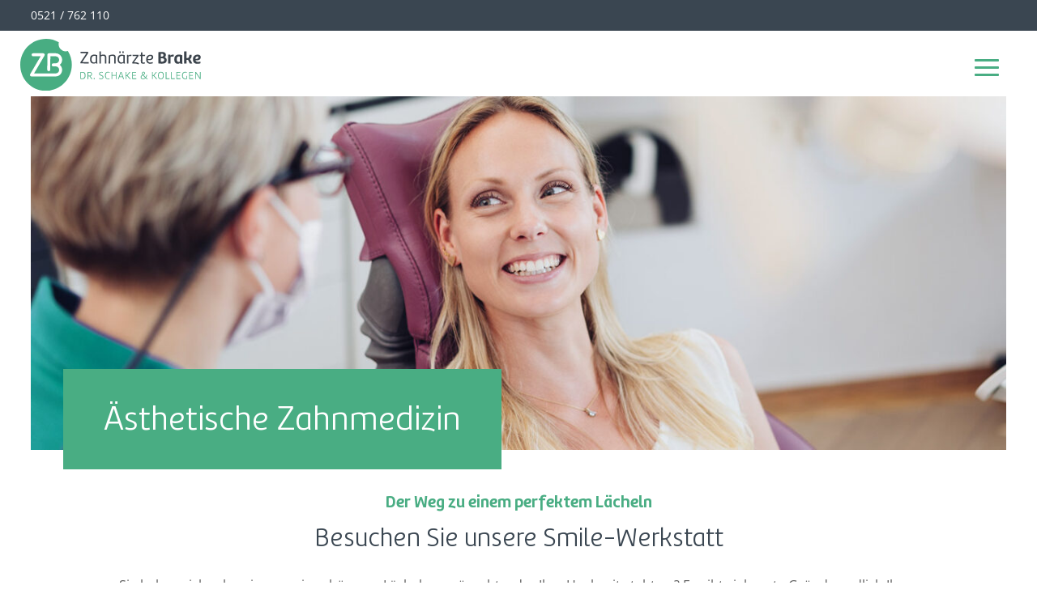

--- FILE ---
content_type: text/css
request_url: https://www.zahnaerzte-brake.de/wp-content/themes/divi-zb/fonts/fonts.css?ver=6.9
body_size: 110
content:
/* open-sans-regular - latin */
@font-face {
	font-family: 'Open Sans';
	font-style: normal;
	font-weight: 400;
	font-display: swap;
	src: local(''),
	url('open-sans-v27-latin-regular.woff2') format('woff2'), /* Chrome 26+, Opera 23+, Firefox 39+ */
	url('open-sans-v27-latin-regular.woff') format('woff'); /* Chrome 6+, Firefox 3.6+, IE 9+, Safari 5.1+ */
}
/* open-sans-700 - latin */
@font-face {
	font-family: 'Open Sans';
	font-style: normal;
	font-weight: 700;
	font-display: swap;
	src: local(''),
	url('open-sans-v27-latin-700.woff2') format('woff2'), /* Chrome 26+, Opera 23+, Firefox 39+ */
	url('open-sans-v27-latin-700.woff') format('woff'); /* Chrome 6+, Firefox 3.6+, IE 9+, Safari 5.1+ */
}


--- FILE ---
content_type: text/css
request_url: https://www.zahnaerzte-brake.de/wp-content/themes/divi-zb/style.css?ver=4.27.4
body_size: 64
content:
/*
 Theme Name:     Divi Zahnärzte Brake
 Theme URI:      https://www.zahnaerzte-brake.de
 Description:    Divi Child Theme for Zahnärzte Brake
 Author:         pixelpromis
 Author URI:     https://www.pixelpromis.de
 Template:       Divi
 Version:        1.0.0
*/

/* Your custom CSS starts here */


--- FILE ---
content_type: text/css
request_url: https://www.zahnaerzte-brake.de/wp-content/et-cache/1331/et-core-unified-1331.min.css?ver=1759173187
body_size: 1684
content:
h1,h2,h3,h4,h5,h6{line-height:1.3em}h1{font-size:26px!important;margin-bottom:.5em}h2{font-size:17px!important}h3{font-size:18px!important}@media all and (min-width:700px){h1{font-size:32px!important}h2{font-size:20px!important}h3{font-size:22px!important}}@media all and (min-width:1300px){h1{font-size:36px!important}h2{font-size:28px!important}h3{font-size:24px!important}}.et_pb_row{width:94%!important}.body{overflow-x:hidden}.header-main{align-items:center}.header-phone p{display:flex;align-items:center}.header-phone p span{padding-left:15px}.person-box .et_pb_team_member_image{position:relative;border-radius:0px!important}.person-box .et_pb_team_member_image:after{width:25%;height:25%;border-radius:100px;background:#ffffff;content:'';display:block;position:absolute;right:0;top:0px;z-index:100000}.person-box .et_pb_team_member_image img{border-radius:500px!important}@media all and (max-width:1300px){.et_pb_section_0_tb_header{display:block!important}.header-meta-mobile>div{width:100%;display:flex;justify-content:space-between}.header-meta-mobile a{color:#FFFFFF}.header-main{max-width:230px!important;overflow:hidden;position:absolute;z-index:10;left:10px}.header-main.et_pb_row_1_tb_header.et_pb_row{padding:10px 0 0 0!important}.header-main .et_pb_column_1_tb_header{margin-bottom:10px!important}.header-main>.et_pb_column_2_tb_header,.header-main>.et_pb_column_3_tb_header{display:none}.row-nav{min-height:70px!important;display:flex;align-items:center}}@media (min-width:768px) and (max-width:1300px){.row-nav{min-height:80px!important}.header-main{left:25px}.et_pb_menu__wrap{justify-content:flex-end!important}.et_pb_row_2_tb_header{border-top:none!important}.et_pb_column_1_tb_header{width:100%!important}}@media all and (min-width:1300px){.et_pb_column_2_tb_header{min-width:200px}.header-main>div{width:auto!important}.header-main>div:first-child{flex-grow:1}}.slider-main{overflow:visible!important;height:200px!important;margin-bottom:30px!important}.slider-main .et-pb-controllers{display:none}.slider-main h2.et_pb_slide_title{display:inline-block}.slider-main .et_pb_slides>.et_pb_slide{height:200px!important}.slider-main .et_pb_text_overlay_wrapper{padding:10px 15px}.slider-main .et_pb_container{width:100%!important;margin:0;bottom:-120px!important}.slider-main .et_pb_slide_content p{font-size:20px!important}.slider-main .et_pb_text_overlay_wrapper{border-radius:0}.slider-main .et_pb_slide_description{text-shadow:none;padding:0;margin:0}@media all and (min-width:700px){.slider-main{height:300px!important;margin-bottom:10px!important}.slider-main .et_pb_slides>.et_pb_slide{height:300px!important}.slider-main .et_pb_container{bottom:-140px!important}.slider-main .et_pb_slide_content p{font-size:26px!important}.slider-main .et_pb_text_overlay_wrapper{padding:20px}}@media all and (min-width:1300px){.slider-main{overflow:visible!important;height:509px!important;position:relative;margin-bottom:0!important}.slider-main:before{width:100px;height:100px;border-radius:100px;background:#FFFFFF;content:'';display:block;position:absolute;right:-50px;top:-50px;z-index:100000}.slider-main .et-pb-controllers{display:block}.slider-main .et_pb_text_overlay_wrapper{padding:30px}.slider-main .et_pb_container{left:-50px!important;bottom:-180px!important;text-align:left;max-width:600px!important}.slider-main .et_pb_slides>.et_pb_slide{height:509px!important}.slider-main .et_pb_slide_content p{font-size:42px!important}}@media all and (max-width:1300px){.nav-top .et_pb_menu__menu{display:none}.et_mobile_nav_menu{display:block;margin:0!important;padding-top:15px}.nav-top .et_pb_menu__menu>ul>li>a{position:relative}.et_mobile_menu{list-style:none!important}.et_mobile_menu li a{text-transform:none!important;font-size:16px!important;padding:10px 0!important}.et_mobile_menu .menu-item-has-children a{font-weight:normal!important}.et_mobile_menu li ul,.et_pb_fullwidth_menu .et_mobile_menu li ul,.et_pb_menu .et_mobile_menu li ul{padding-left:0!important}}@media (min-width:768px) and (max-width:1300px){.et_mobile_menu{top:70px}}@media all and (min-width:1300px){.nav-top .et_pb_menu__menu>nav>ul>li{padding-bottom:20px}.nav-top .et_pb_menu__menu>nav>ul>li:hover>a:before{content:'';display:block;height:1px;background:#4baa73;width:100%;position:absolute;left:0;top:-24px;z-index:10}.nav-top .et_pb_menu__menu>nav>ul>li .sub-menu{width:300px;padding:20px 0;border-top:none;box-shadow:1px 4px 12px -3px rgba(0,0,0,0.52);-webkit-box-shadow:1px 4px 12px -3px rgba(0,0,0,0.52);-moz-box-shadow:1px 4px 12px -3px rgba(0,0,0,0.52)}.nav-top .et_pb_menu__menu>nav>ul>li .sub-menu li{width:100%}.nav-top .et_pb_menu__menu>nav>ul>li .sub-menu a{text-transform:none;width:100%;display:block;padding-bottom:10px;padding-left:0;margin-bottom:10px;border-bottom:1px #cfd8e1 solid;font-size:16px}.nav-top .et_pb_menu__menu>nav>ul>li .sub-menu a:hover{background:none}.nav-top .et_pb_menu__menu>nav>ul>li .sub-menu li:last-child a{border-bottom:none;margin-bottom:0;padding-bottom:0}}.service-box-icon img{width:50px;height:50px}.service-box-column{margin-bottom:10px!important}@media all and (min-width:700px){.service-box-icon img{width:80px;height:80px}.service-box-column{margin-bottom:20px!important}}@media all and (min-width:1300px){.service-box-icon img{width:120px;height:120px}.service-box-column{margin-bottom:30px!important}}@media all and (max-width:699px){.service-box-row>div{width:48%!important}.service-box-row>div:nth-child(2n+1){margin-right:10px!important}.service-box-content p>a{display:none}}.et_pb_text ol,.et_pb_text ul{margin:20px 30px}#et_mobile_nav_menu .mobile_nav.opened .mobile_menu_bar::before,.et_pb_module.et_pb_menu .et_mobile_nav_menu .mobile_nav.opened .mobile_menu_bar::before{content:'\4d'}ul.et_mobile_menu li.menu-item-has-children .mobile-toggle,ul.et_mobile_menu li.page_item_has_children .mobile-toggle,.et-db #et-boc .et-l ul.et_mobile_menu li.menu-item-has-children .mobile-toggle,.et-db #et-boc .et-l ul.et_mobile_menu li.page_item_has_children .mobile-toggle{width:44px;height:100%;padding:0px!important;max-height:44px;border:none;position:absolute;right:0px;top:0px;z-index:999;background-color:transparent}ul.et_mobile_menu>li.menu-item-has-children,ul.et_mobile_menu>li.page_item_has_children,ul.et_mobile_menu>li.menu-item-has-children .sub-menu li.menu-item-has-children,.et-db #et-boc .et-l ul.et_mobile_menu>li.menu-item-has-children,.et-db #et-boc .et-l ul.et_mobile_menu>li.page_item_has_children,.et-db #et-boc .et-l ul.et_mobile_menu>li.menu-item-has-children .sub-menu li.menu-item-has-children{position:relative}.et_mobile_menu .menu-item-has-children>a,.et-db #et-boc .et-l .et_mobile_menu .menu-item-has-children>a{background-color:transparent}ul.et_mobile_menu .menu-item-has-children .sub-menu,#main-header ul.et_mobile_menu .menu-item-has-children .sub-menu,.et-db #et-boc .et-l ul.et_mobile_menu .menu-item-has-children .sub-menu,.et-db #main-header ul.et_mobile_menu .menu-item-has-children .sub-menu{display:none!important;visibility:hidden!important}ul.et_mobile_menu .menu-item-has-children .sub-menu.visible,#main-header ul.et_mobile_menu .menu-item-has-children .sub-menu.visible,.et-db #et-boc .et-l ul.et_mobile_menu .menu-item-has-children .sub-menu.visible,.et-db #main-header ul.et_mobile_menu .menu-item-has-children .sub-menu.visible{display:block!important;visibility:visible!important}ul.et_mobile_menu li.menu-item-has-children .mobile-toggle,.et-db #et-boc .et-l ul.et_mobile_menu li.menu-item-has-children .mobile-toggle{text-align:center;opacity:1}ul.et_mobile_menu li.menu-item-has-children .mobile-toggle::after,.et-db #et-boc .et-l ul.et_mobile_menu li.menu-item-has-children .mobile-toggle::after{top:10px;position:relative;font-family:"ETModules";content:'\33';color:#00d263;background:#f0f3f6;border-radius:50%;padding:3px}ul.et_mobile_menu li.menu-item-has-children.dt-open>.mobile-toggle::after,.et-db #et-boc .et-l ul.et_mobile_menu li.menu-item-has-children.dt-open>.mobile-toggle::after{content:'\32'}.et_pb_menu_0.et_pb_menu .et_mobile_menu:after{position:absolute;right:5%;margin-left:-20px;top:-14px;width:0;height:0;content:'';border-left:20px solid transparent;border-right:20px solid transparent;border-bottom:20px solid #ffffff}.mobile_menu_bar{position:relative;display:block;bottom:10px;line-height:0}.et_pb_menu_0.et_pb_menu .et_mobile_menu,.et_pb_menu_0.et_pb_menu .et_mobile_menu ul{background-color:#ffffff!important;border-radius:10px}.hero-image .et_pb_image_wrap{height:180px}@media all and (min-width:481px){.et_pb_image_wrap{height:auto!important}}@media all and (max-width:960px){.hero-image .et_pb_image_wrap img{object-fit:cover;object-position:center;width:100%;height:100%}}@media all and (min-width:981px){.footer-row .et_pb_column_1_5{width:21%!important;margin-right:2%!important}.footer-row .et_pb_column_1_5:last-child{width:8%!important}}

--- FILE ---
content_type: text/css
request_url: https://www.zahnaerzte-brake.de/wp-content/et-cache/1331/et-core-unified-tb-8-tb-92-deferred-1331.min.css?ver=1759173188
body_size: 923
content:
@font-face{font-family:"Marine UP Light";font-display:swap;src:url("https://www.zahnaerzte-brake.de/wp-content/uploads/et-fonts/MarineUP-Light-1.woff2") format("woff2"),url("https://www.zahnaerzte-brake.de/wp-content/uploads/et-fonts/MarineUP-Light-1.woff") format("woff")}@font-face{font-family:"Marine UP Bold";font-display:swap;src:url("https://www.zahnaerzte-brake.de/wp-content/uploads/et-fonts/MarineUP-Bold-1.woff2") format("woff2"),url("https://www.zahnaerzte-brake.de/wp-content/uploads/et-fonts/MarineUP-Bold-1.woff") format("woff")}@font-face{font-family:"Marine UP Light";font-display:swap;src:url("https://www.zahnaerzte-brake.de/wp-content/uploads/et-fonts/MarineUP-Light-1.woff2") format("woff2"),url("https://www.zahnaerzte-brake.de/wp-content/uploads/et-fonts/MarineUP-Light-1.woff") format("woff")}@font-face{font-family:"Marine UP Bold";font-display:swap;src:url("https://www.zahnaerzte-brake.de/wp-content/uploads/et-fonts/MarineUP-Bold-1.woff2") format("woff2"),url("https://www.zahnaerzte-brake.de/wp-content/uploads/et-fonts/MarineUP-Bold-1.woff") format("woff")}.et_pb_section_0_tb_footer.et_pb_section{padding-top:0px;padding-bottom:0px}.et_pb_row_0_tb_footer.et_pb_row{padding-top:0px!important;padding-bottom:0px!important;padding-top:0px;padding-bottom:0px}.et_pb_row_0_tb_footer{position:relative}.et_pb_image_0_tb_footer .et_pb_image_wrap img{height:130px}.et_pb_image_0_tb_footer:hover{transform:rotateX(0deg) rotateY(0deg) rotateZ(-30deg)!important}.et_pb_image_0_tb_footer{transition:transform 300ms ease 0ms;position:relative;bottom:-65px;text-align:center}.et_pb_image_0_tb_footer .et_pb_image_wrap{display:block}.et_pb_section_1_tb_footer.et_pb_section{padding-top:108px;padding-bottom:10px;background-color:#cfd8e1!important}.et_pb_row_1_tb_footer.et_pb_row{padding-top:0px!important;padding-bottom:61px!important;padding-top:0px;padding-bottom:61px}.et_pb_text_0_tb_footer.et_pb_text,.et_pb_text_1_tb_footer.et_pb_text,.et_pb_text_2_tb_footer.et_pb_text,.et_pb_text_3_tb_footer.et_pb_text,.et_pb_text_4_tb_footer.et_pb_text,.et_pb_text_5_tb_footer.et_pb_text,.et_pb_text_6_tb_footer.et_pb_text,.et_pb_text_7_tb_footer.et_pb_text,.et_pb_text_8_tb_footer.et_pb_text,.et_pb_text_9_tb_footer.et_pb_text,.et_pb_text_10_tb_footer.et_pb_text,.et_pb_text_11_tb_footer.et_pb_text,.et_pb_text_12_tb_footer.et_pb_text,.et_pb_text_13_tb_footer.et_pb_text,.et_pb_text_14_tb_footer.et_pb_text,.et_pb_text_15_tb_footer.et_pb_text,.et_pb_text_16_tb_footer.et_pb_text,.et_pb_text_17_tb_footer.et_pb_text,.et_pb_text_18_tb_footer.et_pb_text,.et_pb_text_19_tb_footer.et_pb_text,.et_pb_text_20_tb_footer.et_pb_text,.et_pb_text_21_tb_footer.et_pb_text{color:#3a4651!important}.et_pb_text_0_tb_footer,.et_pb_text_2_tb_footer,.et_pb_text_5_tb_footer,.et_pb_text_15_tb_footer{font-family:'Marine UP Bold',Helvetica,Arial,Lucida,sans-serif;text-transform:uppercase;font-size:18px;border-bottom-color:#FFFFFF;margin-bottom:26px!important}.et_pb_text_0_tb_footer h1,.et_pb_text_1_tb_footer h1,.et_pb_text_2_tb_footer h1,.et_pb_text_3_tb_footer h1,.et_pb_text_4_tb_footer h1,.et_pb_text_5_tb_footer h1,.et_pb_text_6_tb_footer h1,.et_pb_text_7_tb_footer h1,.et_pb_text_8_tb_footer h1,.et_pb_text_9_tb_footer h1,.et_pb_text_10_tb_footer h1,.et_pb_text_11_tb_footer h1,.et_pb_text_12_tb_footer h1,.et_pb_text_13_tb_footer h1,.et_pb_text_14_tb_footer h1,.et_pb_text_15_tb_footer h1,.et_pb_text_16_tb_footer h1,.et_pb_text_17_tb_footer h1,.et_pb_text_18_tb_footer h1,.et_pb_text_19_tb_footer h1,.et_pb_text_20_tb_footer h1,.et_pb_text_21_tb_footer h1{font-family:'Marine UP Light',Helvetica,Arial,Lucida,sans-serif;font-size:36px;text-align:left}.et_pb_text_0_tb_footer h2,.et_pb_text_1_tb_footer h2,.et_pb_text_2_tb_footer h2,.et_pb_text_3_tb_footer h2,.et_pb_text_4_tb_footer h2,.et_pb_text_5_tb_footer h2,.et_pb_text_6_tb_footer h2,.et_pb_text_7_tb_footer h2,.et_pb_text_8_tb_footer h2,.et_pb_text_9_tb_footer h2,.et_pb_text_10_tb_footer h2,.et_pb_text_11_tb_footer h2,.et_pb_text_12_tb_footer h2,.et_pb_text_13_tb_footer h2,.et_pb_text_14_tb_footer h2,.et_pb_text_15_tb_footer h2,.et_pb_text_16_tb_footer h2,.et_pb_text_17_tb_footer h2,.et_pb_text_18_tb_footer h2,.et_pb_text_19_tb_footer h2,.et_pb_text_20_tb_footer h2,.et_pb_text_21_tb_footer h2{font-family:'Marine UP Bold',Helvetica,Arial,Lucida,sans-serif;color:#49ad83!important;line-height:1.4em;text-align:left}.et_pb_text_0_tb_footer h3,.et_pb_text_1_tb_footer h3,.et_pb_text_2_tb_footer h3,.et_pb_text_3_tb_footer h3,.et_pb_text_4_tb_footer h3,.et_pb_text_5_tb_footer h3,.et_pb_text_6_tb_footer h3,.et_pb_text_7_tb_footer h3,.et_pb_text_8_tb_footer h3,.et_pb_text_9_tb_footer h3,.et_pb_text_10_tb_footer h3,.et_pb_text_11_tb_footer h3,.et_pb_text_12_tb_footer h3,.et_pb_text_13_tb_footer h3,.et_pb_text_14_tb_footer h3,.et_pb_text_15_tb_footer h3,.et_pb_text_16_tb_footer h3,.et_pb_text_17_tb_footer h3,.et_pb_text_18_tb_footer h3,.et_pb_text_19_tb_footer h3,.et_pb_text_20_tb_footer h3,.et_pb_text_21_tb_footer h3{font-family:'Marine UP Bold',Helvetica,Arial,Lucida,sans-serif;text-align:left}.et_pb_text_1_tb_footer,.et_pb_text_3_tb_footer{font-size:18px}.et_pb_text_4_tb_footer{font-weight:700}.et_pb_text_6_tb_footer,.et_pb_text_7_tb_footer,.et_pb_text_8_tb_footer,.et_pb_text_9_tb_footer,.et_pb_text_10_tb_footer,.et_pb_text_11_tb_footer,.et_pb_text_12_tb_footer,.et_pb_text_13_tb_footer,.et_pb_text_14_tb_footer,.et_pb_text_16_tb_footer,.et_pb_text_17_tb_footer,.et_pb_text_18_tb_footer,.et_pb_text_19_tb_footer,.et_pb_text_20_tb_footer{font-size:18px;margin-bottom:3px!important}ul.et_pb_social_media_follow_0_tb_footer{padding-top:10px!important}ul.et_pb_social_media_follow_0_tb_footer li a.icon{border-radius:50%}.et_pb_section_2_tb_footer.et_pb_section{padding-top:0px;padding-bottom:0px;background-color:#f2f5f7!important}.et_pb_row_2_tb_footer.et_pb_row{padding-top:16px!important;padding-bottom:15px!important;margin-top:-13px!important;margin-right:auto!important;margin-left:auto!important;padding-top:16px;padding-bottom:15px}.et_pb_text_21_tb_footer{font-size:14px}.et_pb_social_media_follow_network_0_tb_footer a.icon,.et_pb_social_media_follow_network_1_tb_footer a.icon,.et_pb_social_media_follow_network_2_tb_footer a.icon,.et_pb_social_media_follow_network_3_tb_footer a.icon{background-color:#5b6a78!important}@media only screen and (min-width:981px){.et_pb_image_0_tb_footer{width:130px}.et_pb_code_0_tb_footer{display:flex;justify-content:flex-end}}@media only screen and (max-width:980px){.et_pb_image_0_tb_footer .et_pb_image_wrap img{height:130px;width:auto}.et_pb_image_0_tb_footer{width:130px}.et_pb_section_1_tb_footer.et_pb_section{padding-top:108px;padding-bottom:10px}.et_pb_text_0_tb_footer,.et_pb_text_2_tb_footer,.et_pb_text_5_tb_footer,.et_pb_text_15_tb_footer{border-bottom-width:1px;border-bottom-color:#FFFFFF;padding-bottom:10px!important}.et_pb_text_1_tb_footer,.et_pb_text_3_tb_footer,.et_pb_text_6_tb_footer,.et_pb_text_7_tb_footer,.et_pb_text_8_tb_footer,.et_pb_text_9_tb_footer,.et_pb_text_10_tb_footer,.et_pb_text_11_tb_footer,.et_pb_text_12_tb_footer,.et_pb_text_13_tb_footer,.et_pb_text_14_tb_footer,.et_pb_text_16_tb_footer,.et_pb_text_17_tb_footer,.et_pb_text_18_tb_footer,.et_pb_text_19_tb_footer,.et_pb_text_20_tb_footer{font-size:16px;line-height:1.3em}.et_pb_code_0_tb_footer{display:flex;justify-content:flex-start}.et_pb_text_21_tb_footer{font-size:14px}}@media only screen and (min-width:768px) and (max-width:980px){.et_pb_image_0_tb_footer{position:relative;bottom:-65px}}@media only screen and (max-width:767px){.et_pb_image_0_tb_footer .et_pb_image_wrap img{height:80px;width:auto}.et_pb_image_0_tb_footer{width:80px;bottom:-40px}.et_pb_section_1_tb_footer.et_pb_section{padding-top:50px}.et_pb_text_0_tb_footer,.et_pb_text_2_tb_footer,.et_pb_text_5_tb_footer,.et_pb_text_15_tb_footer{font-size:14px;line-height:1.3em;border-bottom-width:1px;border-bottom-color:#FFFFFF;padding-bottom:10px!important}.et_pb_text_1_tb_footer,.et_pb_text_3_tb_footer{font-size:16px}.et_pb_text_4_tb_footer{font-size:14px;line-height:1.3em}.et_pb_text_6_tb_footer,.et_pb_text_7_tb_footer,.et_pb_text_8_tb_footer,.et_pb_text_9_tb_footer,.et_pb_text_10_tb_footer,.et_pb_text_11_tb_footer,.et_pb_text_12_tb_footer,.et_pb_text_13_tb_footer,.et_pb_text_14_tb_footer,.et_pb_text_16_tb_footer,.et_pb_text_17_tb_footer,.et_pb_text_18_tb_footer,.et_pb_text_19_tb_footer,.et_pb_text_20_tb_footer{font-size:16px;line-height:1.3em}.et_pb_code_0_tb_footer{display:flex;justify-content:flex-start}.et_pb_text_21_tb_footer{font-size:12px;line-height:1.3em}}@font-face{font-family:"Marine UP Light";font-display:swap;src:url("https://www.zahnaerzte-brake.de/wp-content/uploads/et-fonts/MarineUP-Light-1.woff2") format("woff2"),url("https://www.zahnaerzte-brake.de/wp-content/uploads/et-fonts/MarineUP-Light-1.woff") format("woff")}@font-face{font-family:"Marine UP Bold";font-display:swap;src:url("https://www.zahnaerzte-brake.de/wp-content/uploads/et-fonts/MarineUP-Bold-1.woff2") format("woff2"),url("https://www.zahnaerzte-brake.de/wp-content/uploads/et-fonts/MarineUP-Bold-1.woff") format("woff")}

--- FILE ---
content_type: image/svg+xml
request_url: https://www.zahnaerzte-brake.de/wp-content/uploads/2021/11/icon-phone.svg
body_size: 860
content:
<?xml version="1.0" encoding="UTF-8"?>
<svg width="32px" height="34px" viewBox="0 0 32 34" version="1.1" xmlns="http://www.w3.org/2000/svg" xmlns:xlink="http://www.w3.org/1999/xlink">
    <title>Group 15</title>
    <g id="Zanhärzte-Brake-Startseite" stroke="none" stroke-width="1" fill="none" fill-rule="evenodd" stroke-linecap="round" stroke-linejoin="round">
        <g id="Desktop-HD" transform="translate(-1256.000000, -43.000000)" stroke="#5B6A78" stroke-width="1.5">
            <g id="Header" transform="translate(259.000000, 0.000000)">
                <g id="Group-15" transform="translate(998.000000, 44.000000)">
                    <path d="M18.3754286,27.502 L23.084,27.4662857 C25.6682857,27.442 27.8854286,25.1834286 27.8597143,22.422 L27.8182857,20.252" id="Stroke-1"></path>
                    <path d="M25.9395714,20.6074286 C28.021,20.6074286 29.7081429,18.9202857 29.7081429,16.8388571 C29.7081429,14.7574286 28.021,13.0717143 25.9395714,13.0717143" id="Stroke-3"></path>
                    <path d="M4.48242857,20.6074286 C2.401,20.6074286 0.713857143,18.9202857 0.713857143,16.8388571 C0.713857143,14.7574286 2.401,13.0717143 4.48242857,13.0717143" id="Stroke-5"></path>
                    <path d="M2.50971429,13.1018571 C2.50971429,6.26042857 8.05542857,0.714714286 14.8968571,0.714714286 L15.874,0.714714286 C22.7154286,0.714714286 28.2611429,6.26042857 28.2611429,13.1018571" id="Stroke-7"></path>
                    <path d="M16.7968571,29.137 L14.7254286,29.1555714 C13.9225714,29.1641429 13.2654286,28.5184286 13.2568571,27.7155714 C13.2497143,26.9112857 13.8954286,26.2541429 14.6982857,26.247 L16.7697143,26.2284286 C17.5725714,26.2198571 18.2297143,26.8655714 18.2382857,27.6684286 C18.2454286,28.4727143 17.5997143,29.1298571 16.7968571,29.137 Z" id="Stroke-9"></path>
                    <path d="M20.9577143,29.8701429 C19.3305714,30.9115714 17.3948571,31.5158571 15.3191429,31.5158571 C9.53771429,31.5158571 4.852,26.8301429 4.852,21.0487143 L4.852,14.1801429 C4.852,8.39871429 9.53771429,3.71157143 15.3191429,3.71157143 C21.1005714,3.71157143 25.7877143,8.39871429 25.7877143,14.1801429 L25.7877143,21.0487143 C25.7877143,22.3215714 25.5605714,23.5415714 25.1448571,24.6701429" id="Stroke-11"></path>
                    <path d="M25.5907143,12.5257143 C22.9721429,12.84 20.0107143,12.6414286 16.7078571,11.8357143 C12.8692857,10.8985714 9.56642857,9.32428571 7.31642857,7.52857143" id="Stroke-13"></path>
                </g>
            </g>
        </g>
    </g>
</svg>

--- FILE ---
content_type: image/svg+xml
request_url: https://www.zahnaerzte-brake.de/wp-content/uploads/2022/09/logo_schake_kollegen.svg
body_size: 3883
content:
<svg version="1.1" id="Ebene_1" xmlns="http://www.w3.org/2000/svg" x="0" y="0" viewBox="0 0 320 91.381" style="enable-background:new 0 0 320 91.381" xml:space="preserve"><style>.st0{fill:#3c444c}.st1{fill:#48ad82}</style><path class="st0" d="m121.25 43.186-14.508-.026-.211-1.885 10.842-16.152-10.354-.019-.362-2.25 13.622.024.241 2.007-10.75 16.032 11.484.02-.004 2.249zM134.107 42.054c-1.193 1.031-2.66 1.424-4.126 1.421-3.757-.007-6.318-2.352-6.308-7.732.011-6.232 3.557-8.049 7.559-8.042 1.68.003 3.42.28 5.19.891l-.02 11.186c.059 1.277.119 2.249.452 3.527l-2.443-.005-.304-1.246zm-.284-11.946a9.443 9.443 0 0 0-2.473-.339c-3.238-.006-4.982 2.058-4.989 6.161-.007 3.374 1.211 5.565 4.021 5.571 1.008.002 2.138-.149 3.423-1.058l.018-10.335zM140.432 21.943l2.565.005-.012 6.535c1.406-.544 2.965-.906 4.461-.903 2.84.005 5.19 1.316 5.183 5.207l-.019 10.456-2.535-.005.018-9.971c.005-2.766-1.429-3.468-3.17-3.47-1.314-.002-2.781.268-3.942.904l-.022 12.524-2.565-.005.038-21.277zM163.753 27.609c3.176.006 5.434.891 5.427 5.208l-.019 10.456-2.534-.005.018-10.001c.006-2.918-1.368-3.498-3.17-3.501-1.344-.002-2.994.298-4.217.813l-.022 12.675-2.566-.004.025-14.043c2.262-1 4.859-1.603 7.058-1.598zM182.905 42.142c-1.193 1.032-2.66 1.424-4.126 1.421-3.757-.007-6.318-2.352-6.308-7.732.011-6.232 3.557-8.049 7.559-8.042 1.68.003 3.42.28 5.19.891l-.02 11.186c.059 1.277.119 2.25.452 3.527l-2.443-.005-.304-1.246zm-.285-11.947a9.443 9.443 0 0 0-2.473-.339c-3.238-.006-4.982 2.058-4.989 6.161-.007 3.374 1.211 5.565 4.021 5.571 1.008.002 2.138-.149 3.423-1.058l.018-10.335zm-7.101-8.341 2.535.005-.006 3.161-2.535-.005.006-3.161zm5.528.01 2.534.005-.006 3.161-2.534-.005.006-3.161zM196.788 30.313a7.636 7.636 0 0 0-1.649-.185c-1.283-.002-2.626.268-3.361.905l-.021 12.281-2.565-.004.027-15.26 2.229.004.212 1.46c1.163-1.274 2.661-1.637 4.066-1.634.366 0 .855.032 1.404.154l-.342 2.279zM198.688 43.235l-.272-1.794 8.297-11.293-7.483-.013-.271-2.098 10.537.019.211 1.916-8.237 11.11 1.558.003c1.832.003 5.038.374 7.358 1.685l-.829 2.187c-3.693-1.709-6.258-1.713-8.915-1.718l-1.954-.004zM221.012 43.062c-1.284.453-2.017.604-3.117.602-3.421-.006-4.152-1.193-4.146-4.232l.017-9.302-2.076-.004.004-2.037 2.076.004.007-4.195 2.597.005-.007 4.195 5.07.009-.4 2.036-4.704-.008-.017 9.605c-.002 1.034.027 1.885 1.676 1.887.641.001 1.405-.058 2.627-.482l.393 1.917zM230.389 41.589c1.344.002 2.842-.36 4.34-.873l.301 2.128c-1.619.544-3.3.876-4.827.873-3.94-.007-7.113-2.141-7.103-7.794.008-4.651 2.978-8.02 7.895-8.011 3.238.006 4.7 2.046 4.695 4.265-.037 3.678-3.736 5.312-7.218 5.306-.916-.002-1.863-.094-2.687-.34.3 3.284 2.13 4.442 4.604 4.446zm-2.248-5.931c2.29.004 4.797-1.025 4.8-3.426.003-1.459-.973-2.251-2.256-2.253-3.238-.006-4.587 2.941-4.805 5.311.641.243 1.436.366 2.261.368zM244.711 23.407c1.711-.24 3.758-.48 5.713-.476 4 .007 7.664 1.047 7.656 5.272-.003 1.428-.464 3.282-2.298 4.1 2.839.856 3.721 2.864 3.717 4.931-.007 3.313-1.539 6.381-8.838 6.368-1.681-.003-3.665-.159-5.986-.497l.036-19.698zm4.323 7.759 1.558.003c1.497.003 3.177-.389 3.182-2.638.003-1.581-1.035-2.343-3.051-2.346-.489-.001-1.068.059-1.68.149l-.009 4.832zm.137 8.755c.427.062 1.191.124 2.046.125 1.772.003 3.91-.388 3.915-2.941.004-2.006-1.185-2.92-4.056-2.926l-1.893-.003-.012 5.745zM266.388 43.448l-4.276-.008.028-15.594 3.726.007.15 1.459a7.37 7.37 0 0 1 4.737-1.724 8.45 8.45 0 0 1 1.466.124l-.434 3.465a15.351 15.351 0 0 0-1.648-.094c-1.344-.002-3.025.237-3.728.723l-.021 11.642zM283.216 42.262c-.979.941-2.111 1.547-3.943 1.544-4.856-.009-6.316-3.781-6.308-7.915.038-4.164 1.97-8.325 8.322-8.314 1.771.003 3.756.341 5.862 1.227l-.02 11.338c.029 1.185.179 2.25.543 3.496l-4.001-.007-.455-1.369zm-.347-11.065c-.732-.366-1.251-.397-1.831-.398-3.024-.005-3.7 2.759-3.705 5.374-.005 2.28.938 4.44 3.259 4.444.611.001 1.497-.149 2.261-.665l.016-8.755zM294.682 33.65c.428.062.825.093 1.191.094 2.26.004 3.728-1.119 3.734-4.31a14.09 14.09 0 0 0-.088-1.519l4.123.007c.09.547.12 1.064.119 1.58-.006 2.949-1.322 5.196-3.005 5.953l4.354 8.063-4.612-.008-3.165-6.663c-.398.091-.856.12-1.344.119-.458 0-.916-.032-1.313-.154l-.012 6.687-4.398-.008.038-21.248 4.398-.296-.02 11.703zM320 32.267c-.007 4.134-4.04 5.495-7.156 5.489a8.524 8.524 0 0 1-2.199-.278c.058 2.28 2.317 3.013 4.668 3.018 1.497.003 2.993-.329 3.88-.661l.423 3.071c-.612.242-2.782.907-5.958.901-5.437-.01-7.629-3.509-7.622-7.613.007-4.317 2.275-8.477 8.384-8.466 3.206.005 5.586 1.469 5.58 4.539zm-5.861-1.439c-2.382-.005-3.637 1.696-3.764 4.279.489.153.977.215 1.406.216 1.863.003 3.941-.996 3.945-3.002 0-.731-.641-1.492-1.587-1.493z"/><path class="st1" d="M84.349 21.35a12.564 12.564 0 0 1-3.874.584c-6.96-.049-12.562-5.73-12.513-12.69.008-1.106.172-2.172.447-3.192A45.477 45.477 0 0 0 46.01.001C20.777-.175.178 20.138.001 45.371c-.176 25.234 20.136 45.833 45.37 46.009 25.234.176 45.833-20.137 46.009-45.37a45.45 45.45 0 0 0-7.031-24.66z"/><path d="M70.038 45.697c2.658-2.198 4.177-5.403 4.177-8.84 0-6.332-5.152-11.483-11.486-11.483l-12.013.015a2.65 2.65 0 0 0-2.638 2.617l-.23 26.174a2.65 2.65 0 0 0 2.641 2.664 2.65 2.65 0 0 0 2.641-2.618l.207-23.559 9.396-.011a6.21 6.21 0 0 1 6.202 6.202c0 3.394-2.762 6.175-6.202 6.197H58.33a2.644 2.644 0 0 0-2.641 2.641 2.644 2.644 0 0 0 2.641 2.641h.345l.042.005 4.06-.002c3.396.024 6.158 2.805 6.158 6.199a6.209 6.209 0 0 1-6.202 6.202l-38.297-.004 18.57-31.388c.482-.814.49-1.831.022-2.653a2.649 2.649 0 0 0-2.294-1.332H22.747a2.644 2.644 0 0 0-2.641 2.641 2.644 2.644 0 0 0 2.641 2.641h13.356L17.533 62.03a2.648 2.648 0 0 0-.021 2.653 2.646 2.646 0 0 0 2.293 1.332l42.927.005c6.331 0 11.483-5.151 11.483-11.483 0-3.437-1.519-6.642-4.177-8.84zm-11.329 2.4z" style="fill:#fff"/><g><path class="st1" d="M106.426 58.431c1.138-.129 2.295-.221 3.268-.221 3.726 0 6.003 1.285 6.003 6.205 0 5.012-2.79 6.278-6.113 6.278-1.028 0-2.093-.129-3.158-.294V58.431zm1.248 10.96c.679.129 1.34.202 1.964.202 2.68 0 4.7-1.34 4.7-5.195 0-3.58-1.487-5.177-4.608-5.177-.606 0-1.322.037-2.056.147v10.023zM122.763 65.701h-.386c-.624 0-1.248-.055-1.854-.147v4.975h-1.248V58.486a20.8 20.8 0 0 1 3.011-.239c2.423 0 4.865.459 4.865 3.598 0 2.277-1.34 3.323-3.048 3.69l3.635 4.993h-1.542l-3.433-4.827zm-2.24-1.175c.551.11 1.212.202 1.891.202 1.707 0 3.47-.569 3.47-2.79 0-2.368-1.744-2.698-3.598-2.698-.624 0-1.175.055-1.762.128v5.158zM130.271 68.895h1.634v1.634h-1.634v-1.634zM139.962 68.913c.753.331 2.019.734 3.213.734 1.542 0 2.937-.532 2.937-2.258 0-1.579-1.322-2.075-2.9-2.625-2.074-.734-3.469-1.505-3.469-3.396 0-2.57 1.982-3.304 4.075-3.304 1.01 0 1.964.165 2.827.569l-.202 1.01c-.624-.331-1.634-.569-2.625-.569-1.395 0-2.735.441-2.735 2.056 0 1.487 1.322 2.038 2.827 2.552 2.184.734 3.525 1.616 3.525 3.525 0 2.588-2.129 3.561-4.387 3.561a8.482 8.482 0 0 1-3.378-.716l.292-1.139zM155.657 69.721c.79 0 1.652-.092 2.607-.257l.129 1.01c-.863.22-2.056.312-2.9.312-3.929 0-5.324-2.809-5.324-6.462 0-4.993 2.625-6.315 5.268-6.315.991 0 2.038.129 2.937.496l-.165 1.047a7.48 7.48 0 0 0-2.717-.496c-2.277 0-3.965 1.175-3.965 5.25 0 4.259 1.579 5.415 4.13 5.415zM169.296 58.266h1.23v12.263h-1.23v-5.782h-6.352v5.782h-1.248V58.266h1.248v5.397h6.352v-5.397zM174.564 70.529h-1.285l4.442-12.263h1.634l4.442 12.263h-1.285l-1.175-3.305h-5.599l-1.174 3.305zm1.542-4.369h4.847l-2.423-6.958-2.424 6.958zM187.799 63.828h1.267l4.424-5.544h1.561l-4.975 6.039 5.599 6.205h-1.689l-4.938-5.617H187.8v5.617h-1.248V58.266h1.248v5.562zM205.624 70.529h-7.178V58.266h6.976v1.083h-5.727v4.314h5.415v1.083h-5.415v4.7h5.929v1.083zM215.517 60.616c0-1.652 1.065-2.68 2.9-2.68 1.616 0 2.662.826 2.662 2.258 0 1.45-1.211 2.35-2.295 3.176l-.294.22 3.506 3.763c1.065-1.285 1.523-2.533 1.652-4.02h1.138c-.129 1.836-.789 3.47-1.983 4.902.863.789 2.258 1.689 2.974 1.964l-.514.9c-.771-.257-2.24-1.12-3.323-2.001-1.211 1.156-2.46 1.726-4.314 1.726-2.57 0-4.186-1.211-4.186-3.488 0-2.093 1.414-3.176 3.268-4.057-.769-.938-1.191-1.635-1.191-2.663zm1.872 3.488c-1.763.808-2.68 1.487-2.68 3.048 0 1.652 1.01 2.57 3.029 2.57 1.542 0 2.497-.459 3.543-1.487l-3.892-4.131zm2.387-3.91c0-.771-.386-1.377-1.432-1.377-1.12 0-1.652.826-1.652 1.708 0 .789.459 1.542 1.101 2.313 1.046-.753 1.983-1.488 1.983-2.644zM234.791 63.828h1.266l4.424-5.544h1.561l-4.975 6.039 5.599 6.205h-1.689l-4.938-5.617h-1.248v5.617h-1.248V58.266h1.248v5.562zM254.268 64.397c0 3.396-.973 6.389-5.048 6.389-4.222 0-4.975-2.955-4.975-6.389 0-3.415.991-6.389 5.03-6.389 4.056.001 4.993 2.957 4.993 6.389zm-1.267 0c0-3.103-.679-5.397-3.745-5.397s-3.745 2.295-3.745 5.397c0 3.066.679 5.36 3.745 5.36 3.066.001 3.745-2.294 3.745-5.36zM264.363 70.529h-6.554V58.266h1.23v11.18h5.324v1.083zM273.817 70.529h-6.554V58.266h1.23v11.18h5.324v1.083zM283.894 70.529h-7.178V58.266h6.976v1.083h-5.727v4.314h5.415v1.083h-5.415v4.7h5.929v1.083zM292.228 58.009c.991 0 2.093.147 2.992.533l-.184 1.083c-1.01-.459-1.983-.514-2.845-.514-2.056 0-4.112 1.175-4.112 5.195 0 4.13 2.001 5.36 4.443 5.36.679 0 1.395-.092 2.093-.257v-4.552h1.12v5.324c-1.12.367-2.277.587-3.396.587-3.011 0-5.618-1.579-5.618-6.389 0-5.03 2.809-6.37 5.507-6.37zM306.491 70.529h-7.178V58.266h6.976v1.083h-5.727v4.314h5.415v1.083h-5.415v4.7h5.929v1.083zM319.727 58.266v12.263h-1.505L311.3 60.083v10.445h-1.248V58.266h1.505l6.921 10.427V58.266h1.249z"/></g></svg>

--- FILE ---
content_type: image/svg+xml
request_url: https://www.zahnaerzte-brake.de/wp-content/uploads/2021/11/logo-footer.svg
body_size: 1336
content:
<?xml version="1.0" encoding="UTF-8"?>
<svg width="130px" height="130px" viewBox="0 0 130 130" version="1.1" xmlns="http://www.w3.org/2000/svg" xmlns:xlink="http://www.w3.org/1999/xlink">
    <title>Group 2</title>
    <g id="Zanhärzte-Brake-Startseite" stroke="none" stroke-width="1" fill="none" fill-rule="evenodd">
        <g id="Desktop-HD" transform="translate(-889.000000, -3176.000000)">
            <g id="Footer" transform="translate(0.000000, 3176.000000)">
                <g id="Group-2" transform="translate(889.000000, 0.000000)">
                    <circle id="Oval" fill="#FFFFFF" cx="64" cy="66" r="51"></circle>
                    <path d="M104,78.0506077 C104,86.8452336 96.8679785,94 88.1013106,94 L27.3941584,93.9932349 C26.1749172,93.9932349 25.0500862,93.3370205 24.4458605,92.2749003 C23.8416348,91.2127801 23.8524245,89.9071164 24.4728349,88.8544673 L51.0371874,43.8097465 L31.5522564,43.8097465 C29.6788869,43.8097465 28.1588816,42.2848937 28.1588816,40.4055498 C28.1588816,38.5248528 29.6788869,37 31.5522564,37 L56.9904292,37 C58.2096704,37 59.3345014,37.6562144 59.9387271,38.7183346 C60.5416041,39.7804548 60.5321631,41.0861185 59.9117527,42.1387676 L33.3447028,87.1848414 L88.1013106,87.1902535 C93.1252856,87.1902535 97.2119016,83.0906048 97.2119016,78.0506077 C97.2119016,73.0336118 93.1590036,68.9501994 88.166049,68.9150209 C88.1444695,68.9150209 88.1228901,68.9177269 88.1013106,68.9177269 L82.4474841,68.9177269 C82.4245559,68.9177269 82.4043251,68.9109618 82.3813969,68.9109618 L81.8756276,68.9109618 C80.0009094,68.9109618 78.4809041,67.386109 78.4809041,65.5067651 C78.4809041,63.6260682 80.0009094,62.1012153 81.8756276,62.1012153 L88.1013106,62.1012153 C88.1228901,62.1012153 88.1444695,62.1039214 88.166049,62.1039214 C93.1590036,62.0687429 97.2119016,57.9853304 97.2119016,52.9683346 C97.2119016,47.9283374 93.1252856,43.8286888 88.1013106,43.8286888 L74.4765599,43.844925 L74.1825394,77.6054643 C74.165006,79.4766901 72.6490468,80.9812476 70.7878158,80.9812476 L70.758144,80.9812476 C68.8834258,80.9650114 67.3782563,79.4266284 67.3930922,77.5459314 L67.719482,40.4136679 C67.7356667,38.5465011 69.2475797,37.0405906 71.1088107,37.0378845 L88.0972644,37.0175893 C96.8679785,37.0175893 104,44.1737087 104,52.9683346 C104,58.0583935 101.601979,62.5869493 97.8903068,65.5094711 C101.601979,68.431993 104,72.9605488 104,78.0506077 M114.484157,31.2037744 C104.584073,31.134581 96.6132628,23.0525209 96.6824563,13.1524383 C96.6933101,11.5786277 96.928025,10.0617999 97.3187643,8.61145207 C87.9247411,3.21572388 77.0600188,0.0830267717 65.4545199,0.00162277588 C29.5567066,-0.249372878 0.252618485,28.6476889 0.00162277624,64.5454944 C-0.249372932,100.4433 28.6476952,129.747382 64.5455084,129.998377 C100.443322,130.249373 129.74741,101.352311 129.998406,65.4545056 C130.08795,52.558756 126.401705,40.5258886 119.995209,30.3734536 C118.255877,30.9202171 116.406649,31.2173417 114.484157,31.2037744 Z" id="Fill-1" fill="#3A4651"></path>
                </g>
            </g>
        </g>
    </g>
</svg>